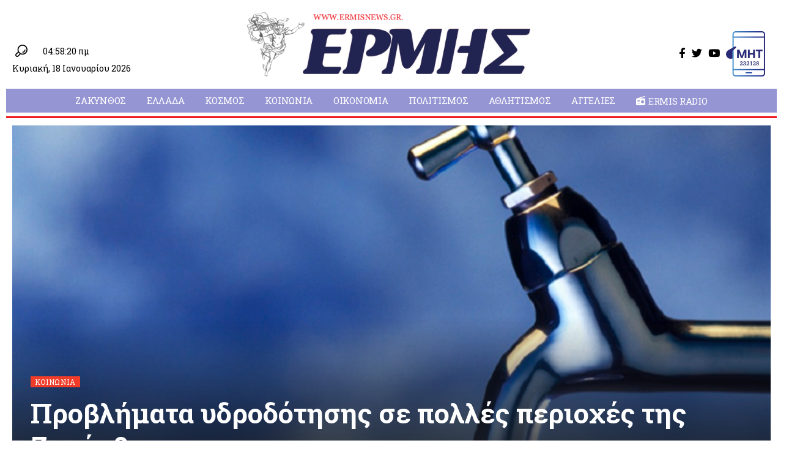

--- FILE ---
content_type: text/html; charset=utf-8
request_url: https://www.google.com/recaptcha/api2/aframe
body_size: 269
content:
<!DOCTYPE HTML><html><head><meta http-equiv="content-type" content="text/html; charset=UTF-8"></head><body><script nonce="DOLjyhj7mCbZhYGXJ6u4Cg">/** Anti-fraud and anti-abuse applications only. See google.com/recaptcha */ try{var clients={'sodar':'https://pagead2.googlesyndication.com/pagead/sodar?'};window.addEventListener("message",function(a){try{if(a.source===window.parent){var b=JSON.parse(a.data);var c=clients[b['id']];if(c){var d=document.createElement('img');d.src=c+b['params']+'&rc='+(localStorage.getItem("rc::a")?sessionStorage.getItem("rc::b"):"");window.document.body.appendChild(d);sessionStorage.setItem("rc::e",parseInt(sessionStorage.getItem("rc::e")||0)+1);localStorage.setItem("rc::h",'1768705123146');}}}catch(b){}});window.parent.postMessage("_grecaptcha_ready", "*");}catch(b){}</script></body></html>